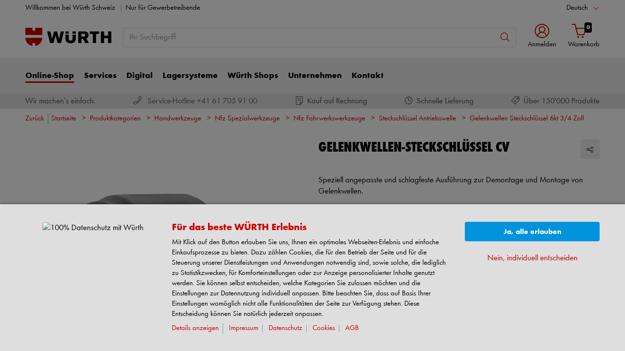

--- FILE ---
content_type: text/html;charset=utf-8
request_url: https://eshop.wuerth-ag.ch/is-bin/INTERSHOP.enfinity/WFS/3126-B1-Site/de_DE/-/CHF/ViewModelDetail-AjaxRetrieveModelProductsTable?CatalogCategoryID=RaEKD92ehjsAAAFXH4NJ4iDy&SelectedFilterAttribut=&ActualUserSettings_LoggedIn=false&ActualUserSettings_AvailabilityVisible=false&CampaignName=
body_size: 1834
content:






<div id="modelProductsTableLazy">
<div id="modelDetailFirstSingleValueAttributes">








































































































































	<div class="properties">
		<ul>
			
				<li>Antrieb: 3/4 Zoll</li>
			
				<li>Antriebart: Innenvierkant</li>
			
				<li>Schlüsselweite: 41 mm</li>
			
				<li>Abtriebart: Außensechskant</li>
			
				<li>Produktgewicht (per Stück): 650 g</li>
			
			
		</ul>
	</div>


</div>
<div id="modelProductsTable">







































































































































<table id="data_table" class="d-none displayTableMode table " data-productNos='1952001017'>
	<thead class="search_and_filter_block responsiveB4">
		<tr class="search-row" >
			<th class="nosort p-0" colspan="12">
				<div class="row">
					<div class="col-md-4"><p>Mit Hilfe unseres Filters können Sie Ihre Suche durch die Auswahl von Attributen verfeinern.</p></div>
					<div class="col-md-6 ml-auto"  id="search_container"></div>
				</div>
			</th>
		</tr>

		<tr class="filter-row " role="row" >
			<th colspan="60">
				<div class="row small-gutters">
					
						<div class="col-md-3 js-datatablecol multiselect-wrapper" title="Antrieb"  id="AT_Drive"></div>	
					
						<div class="col-md-3 js-datatablecol multiselect-wrapper" title="Antriebart"  id="AT_KindOfDrive"></div>	
					
						<div class="col-md-3 js-datatablecol multiselect-wrapper" title="Schl&uuml;sselweite"  id="AT_WidthAcrossFlat"></div>	
					
						<div class="col-md-3 js-datatablecol multiselect-wrapper" title="Abtriebart"  id="AT_KindOfTip"></div>	
					
				</div>
				<div class="filter-row-selected-filters" role="row" style="display:none;">
					<div class="filter-row-selected-filters-left d-inline-block"></div>
					<ul id="deselect-filter-list" class="col-md-11"></ul>
				</div>
			</th>
		</tr>

		<tr  role="row">
			<th class="header_col">
				<span class='sortingIcon'></span>
				<span class='headerName'>Art.-Nr.</span>
			</th>
			
				<th class="d-none d-lg-table-cell header_col js_dynamicColumn" title="Antrieb">
					<span class='sortingIcon'></span>
					<span class='headerName'>Antrieb </span>
				</th>
			
				<th class="d-none d-lg-table-cell header_col js_dynamicColumn" title="Antriebart">
					<span class='sortingIcon'></span>
					<span class='headerName'>Antriebart </span>
				</th>
			
				<th class="d-none d-lg-table-cell header_col js_dynamicColumn" title="Schl&uuml;sselweite">
					<span class='sortingIcon'></span>
					<span class='headerName'>Schl&uuml;sselweite </span>
				</th>
			
				<th class="d-none d-lg-table-cell header_col js_dynamicColumn" title="Abtriebart">
					<span class='sortingIcon'></span>
					<span class='headerName'>Abtriebart </span>
				</th>
			
			<th class="noPadding centeralign md-quantity d-none d-lg-table-cell">Anzahl </th>
			<th class="noPadding pl-2 d-lg-none">Attribute</th>
			<th class="noPadding centeralign md-packageunit d-none d-md-table-cell">VE</th>
			<th class="noPadding rightalign">
				<div class="right">
					<span class="alignDown ">
						


































































































































Preis/VE
					</span>
				</div>
			</th>
			<th class="noPadding"></th>
			<th class="noPadding d-none d-lg-table-cell"></th>
		</tr>
	</thead>

	<tbody>
		
		
		
		
			<tr class="modelDetailRow " data-sku="1952001017">
				<td class="productNo">
					



	



<a class="text-prewrap " href="https://eshop.wuerth-ag.ch/Gelenkwellen-Steckschluessel-CV-3-4ZO-GLKWL-STEHSHSL-6KT-SW41/1952001017.sku/de/DE/CHF/" data-productNo="1952001017" data-manufacturerNo="1952001017">1952001017</a>

					<div class="availability" id="Availability_1952001017">
						
					</div>
				</td>
				
				
					<td class="dynamicCol d-none d-lg-table-cell ">
						3/4 Zoll
					</td>
					
				
					<td class="dynamicCol d-none d-lg-table-cell ">
						Innenvierkant
					</td>
					
				
					<td class="dynamicCol d-none d-lg-table-cell ">
						41 mm
					</td>
					
				
					<td class="dynamicCol d-none d-lg-table-cell ">
						Außensechskant
					</td>
					
				
				<td class="stk d-none d-lg-table-cell">
					

<div class="input-group input-quantity ">
<a class="btn-quantity-minus js_quantity-minus "><i class="input-group-addon icon-interface-minus"></i></a>
<input
id="Quantity_1952001017" 

type="number"
value="0" 


class="js_input_amount input_amount form-control quantitySelector "




/>
<a class="btn-quantity-plus js_quantity-plus "><i class="input-group-addon icon-interface-plus"></i></a>
</div>
				</td>
				<td class="td_attributes d-lg-none pl-2">
					
						<span class="dynamicSpan ">
							<strong class="h4-style heading-alt mb-0 mt-1">Antrieb</strong>
							<span><p class="mb-0">3/4 Zoll</p></span>
						</span>
						
					
						<span class="dynamicSpan ">
							<strong class="h4-style heading-alt mb-0 mt-1">Antriebart</strong>
							<span><p class="mb-0">Innenvierkant</p></span>
						</span>
						
					
						<span class="dynamicSpan ">
							<strong class="h4-style heading-alt mb-0 mt-1">Schl&uuml;sselweite</strong>
							<span><p class="mb-0">41 mm</p></span>
						</span>
						
					
						<span class="dynamicSpan ">
							<strong class="h4-style heading-alt mb-0 mt-1">Abtriebart</strong>
							<span><p class="mb-0">Außensechskant</p></span>
						</span>
						
					
				</td>
				<td class="productPackingSelectorTD  d-none d-md-table-cell">
					


<div class="packUnit">
	
		
			<div class="packingDiv">
				<span class="packing" data-packing="1">1 St.</span>
			</div>
		
	
</div>
				</td>
				<td id ="Price_1952001017" class="line-height-1">
					<img class="loadingImg " src="/is-bin/intershop.static/WFS/3126-B1-Site/-/de_DE/images/working.gif">
				</td>
				<td class="wk_img basketButtonChanger pr-1 pr-md-0">
					
	        			<span class="addToScButton noprint" >
   	    					<input id="priceOnRequest_1952001017" type="hidden" value="false">
       						<span class="colorButton blue">
        						
       						</span>
       					</span>
	       			
				</td>
       			<td class="d-none d-lg-table-cell">
       				<span class="arrow ">
        				<i class="icon-interface-bottom"></i>
        			</span>
       			</td>
			</tr>
			
		
	</tbody>
</table>

</div>
</div>